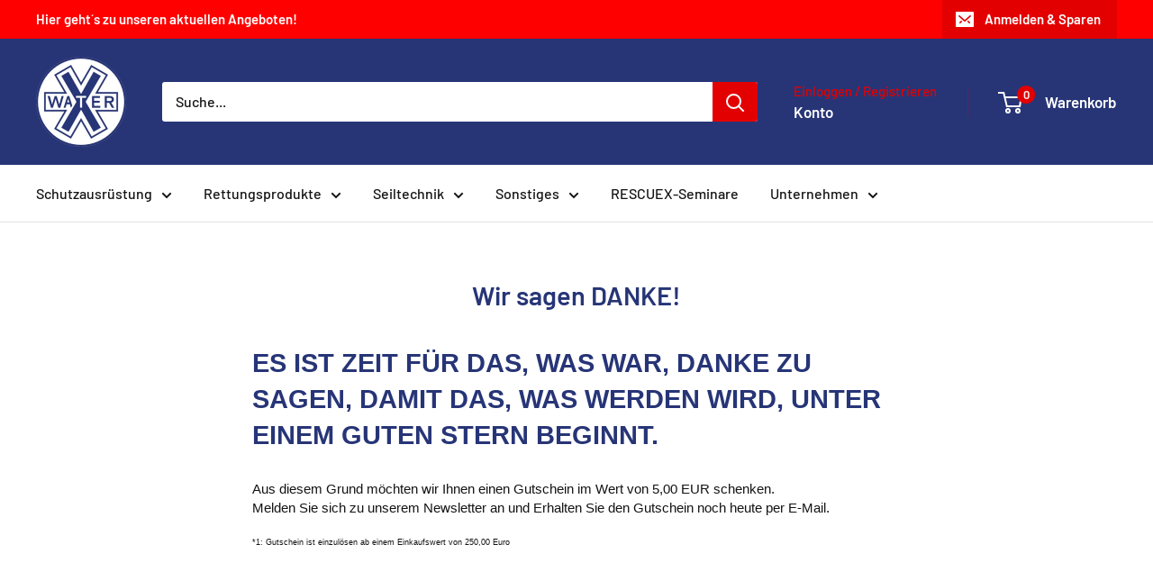

--- FILE ---
content_type: text/javascript
request_url: https://x-water.de/cdn/shop/t/21/assets/custom.js?v=102476495355921946141749479242
body_size: -558
content:
//# sourceMappingURL=/cdn/shop/t/21/assets/custom.js.map?v=102476495355921946141749479242
